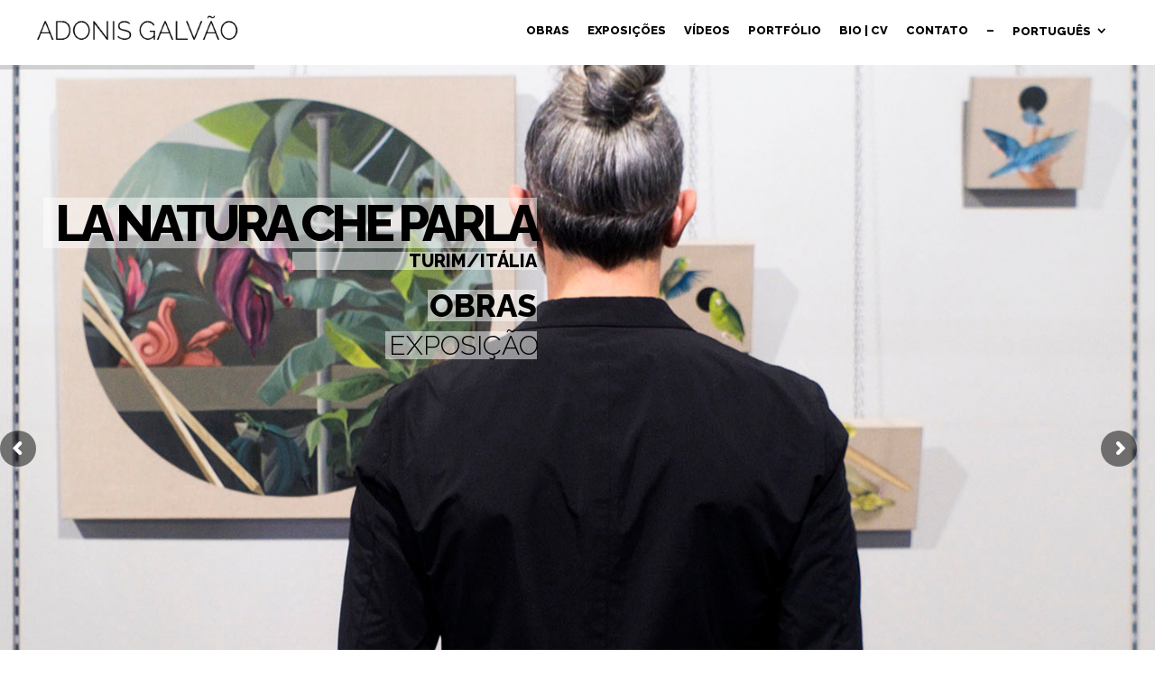

--- FILE ---
content_type: text/html; charset=UTF-8
request_url: https://adonisgalvao.com/pt/home/
body_size: 72184
content:
<!DOCTYPE html>
<html lang="pt-BR">
<head>
	<meta charset="UTF-8">
	<meta name="viewport" content="width=device-width, initial-scale=1">
	<link rel="profile" href="http://gmpg.org/xfn/11">
	<link rel="pingback" href="https://adonisgalvao.com/xmlrpc.php">
	<title>HOME | ADONIS GALVÃO</title>
<meta name='robots' content='max-image-preview:large' />
<link rel="alternate" href="https://adonisgalvao.com/pt/home/" hreflang="pt" />
<link rel="alternate" href="https://adonisgalvao.com/en/home-2/" hreflang="en" />
<link rel='dns-prefetch' href='//fonts.googleapis.com' />
<link rel="alternate" type="application/rss+xml" title="Feed para ADONIS GALVÃO &raquo;" href="https://adonisgalvao.com/pt/feed/" />
<link rel="alternate" type="application/rss+xml" title="Feed de comentários para ADONIS GALVÃO &raquo;" href="https://adonisgalvao.com/pt/comments/feed/" />
<link rel="alternate" title="oEmbed (JSON)" type="application/json+oembed" href="https://adonisgalvao.com/wp-json/oembed/1.0/embed?url=https%3A%2F%2Fadonisgalvao.com%2Fpt%2Fhome%2F&#038;lang=pt" />
<link rel="alternate" title="oEmbed (XML)" type="text/xml+oembed" href="https://adonisgalvao.com/wp-json/oembed/1.0/embed?url=https%3A%2F%2Fadonisgalvao.com%2Fpt%2Fhome%2F&#038;format=xml&#038;lang=pt" />
<style id='wp-img-auto-sizes-contain-inline-css' type='text/css'>
img:is([sizes=auto i],[sizes^="auto," i]){contain-intrinsic-size:3000px 1500px}
/*# sourceURL=wp-img-auto-sizes-contain-inline-css */
</style>
<link rel='stylesheet' id='embedpress-css-css' href='https://adonisgalvao.com/wp-content/plugins/embedpress/assets/css/embedpress.css?ver=1766863860' type='text/css' media='all' />
<link rel='stylesheet' id='embedpress-lazy-load-css-css' href='https://adonisgalvao.com/wp-content/plugins/embedpress/assets/css/lazy-load.css?ver=1766863860' type='text/css' media='all' />
<link rel='stylesheet' id='embedpress-blocks-style-css' href='https://adonisgalvao.com/wp-content/plugins/embedpress/assets/css/blocks.build.css?ver=1766863860' type='text/css' media='all' />
<style id='wp-emoji-styles-inline-css' type='text/css'>

	img.wp-smiley, img.emoji {
		display: inline !important;
		border: none !important;
		box-shadow: none !important;
		height: 1em !important;
		width: 1em !important;
		margin: 0 0.07em !important;
		vertical-align: -0.1em !important;
		background: none !important;
		padding: 0 !important;
	}
/*# sourceURL=wp-emoji-styles-inline-css */
</style>
<style id='wp-block-library-inline-css' type='text/css'>
:root{--wp-block-synced-color:#7a00df;--wp-block-synced-color--rgb:122,0,223;--wp-bound-block-color:var(--wp-block-synced-color);--wp-editor-canvas-background:#ddd;--wp-admin-theme-color:#007cba;--wp-admin-theme-color--rgb:0,124,186;--wp-admin-theme-color-darker-10:#006ba1;--wp-admin-theme-color-darker-10--rgb:0,107,160.5;--wp-admin-theme-color-darker-20:#005a87;--wp-admin-theme-color-darker-20--rgb:0,90,135;--wp-admin-border-width-focus:2px}@media (min-resolution:192dpi){:root{--wp-admin-border-width-focus:1.5px}}.wp-element-button{cursor:pointer}:root .has-very-light-gray-background-color{background-color:#eee}:root .has-very-dark-gray-background-color{background-color:#313131}:root .has-very-light-gray-color{color:#eee}:root .has-very-dark-gray-color{color:#313131}:root .has-vivid-green-cyan-to-vivid-cyan-blue-gradient-background{background:linear-gradient(135deg,#00d084,#0693e3)}:root .has-purple-crush-gradient-background{background:linear-gradient(135deg,#34e2e4,#4721fb 50%,#ab1dfe)}:root .has-hazy-dawn-gradient-background{background:linear-gradient(135deg,#faaca8,#dad0ec)}:root .has-subdued-olive-gradient-background{background:linear-gradient(135deg,#fafae1,#67a671)}:root .has-atomic-cream-gradient-background{background:linear-gradient(135deg,#fdd79a,#004a59)}:root .has-nightshade-gradient-background{background:linear-gradient(135deg,#330968,#31cdcf)}:root .has-midnight-gradient-background{background:linear-gradient(135deg,#020381,#2874fc)}:root{--wp--preset--font-size--normal:16px;--wp--preset--font-size--huge:42px}.has-regular-font-size{font-size:1em}.has-larger-font-size{font-size:2.625em}.has-normal-font-size{font-size:var(--wp--preset--font-size--normal)}.has-huge-font-size{font-size:var(--wp--preset--font-size--huge)}.has-text-align-center{text-align:center}.has-text-align-left{text-align:left}.has-text-align-right{text-align:right}.has-fit-text{white-space:nowrap!important}#end-resizable-editor-section{display:none}.aligncenter{clear:both}.items-justified-left{justify-content:flex-start}.items-justified-center{justify-content:center}.items-justified-right{justify-content:flex-end}.items-justified-space-between{justify-content:space-between}.screen-reader-text{border:0;clip-path:inset(50%);height:1px;margin:-1px;overflow:hidden;padding:0;position:absolute;width:1px;word-wrap:normal!important}.screen-reader-text:focus{background-color:#ddd;clip-path:none;color:#444;display:block;font-size:1em;height:auto;left:5px;line-height:normal;padding:15px 23px 14px;text-decoration:none;top:5px;width:auto;z-index:100000}html :where(.has-border-color){border-style:solid}html :where([style*=border-top-color]){border-top-style:solid}html :where([style*=border-right-color]){border-right-style:solid}html :where([style*=border-bottom-color]){border-bottom-style:solid}html :where([style*=border-left-color]){border-left-style:solid}html :where([style*=border-width]){border-style:solid}html :where([style*=border-top-width]){border-top-style:solid}html :where([style*=border-right-width]){border-right-style:solid}html :where([style*=border-bottom-width]){border-bottom-style:solid}html :where([style*=border-left-width]){border-left-style:solid}html :where(img[class*=wp-image-]){height:auto;max-width:100%}:where(figure){margin:0 0 1em}html :where(.is-position-sticky){--wp-admin--admin-bar--position-offset:var(--wp-admin--admin-bar--height,0px)}@media screen and (max-width:600px){html :where(.is-position-sticky){--wp-admin--admin-bar--position-offset:0px}}

/*# sourceURL=wp-block-library-inline-css */
</style><style id='global-styles-inline-css' type='text/css'>
:root{--wp--preset--aspect-ratio--square: 1;--wp--preset--aspect-ratio--4-3: 4/3;--wp--preset--aspect-ratio--3-4: 3/4;--wp--preset--aspect-ratio--3-2: 3/2;--wp--preset--aspect-ratio--2-3: 2/3;--wp--preset--aspect-ratio--16-9: 16/9;--wp--preset--aspect-ratio--9-16: 9/16;--wp--preset--color--black: #000000;--wp--preset--color--cyan-bluish-gray: #abb8c3;--wp--preset--color--white: #ffffff;--wp--preset--color--pale-pink: #f78da7;--wp--preset--color--vivid-red: #cf2e2e;--wp--preset--color--luminous-vivid-orange: #ff6900;--wp--preset--color--luminous-vivid-amber: #fcb900;--wp--preset--color--light-green-cyan: #7bdcb5;--wp--preset--color--vivid-green-cyan: #00d084;--wp--preset--color--pale-cyan-blue: #8ed1fc;--wp--preset--color--vivid-cyan-blue: #0693e3;--wp--preset--color--vivid-purple: #9b51e0;--wp--preset--gradient--vivid-cyan-blue-to-vivid-purple: linear-gradient(135deg,rgb(6,147,227) 0%,rgb(155,81,224) 100%);--wp--preset--gradient--light-green-cyan-to-vivid-green-cyan: linear-gradient(135deg,rgb(122,220,180) 0%,rgb(0,208,130) 100%);--wp--preset--gradient--luminous-vivid-amber-to-luminous-vivid-orange: linear-gradient(135deg,rgb(252,185,0) 0%,rgb(255,105,0) 100%);--wp--preset--gradient--luminous-vivid-orange-to-vivid-red: linear-gradient(135deg,rgb(255,105,0) 0%,rgb(207,46,46) 100%);--wp--preset--gradient--very-light-gray-to-cyan-bluish-gray: linear-gradient(135deg,rgb(238,238,238) 0%,rgb(169,184,195) 100%);--wp--preset--gradient--cool-to-warm-spectrum: linear-gradient(135deg,rgb(74,234,220) 0%,rgb(151,120,209) 20%,rgb(207,42,186) 40%,rgb(238,44,130) 60%,rgb(251,105,98) 80%,rgb(254,248,76) 100%);--wp--preset--gradient--blush-light-purple: linear-gradient(135deg,rgb(255,206,236) 0%,rgb(152,150,240) 100%);--wp--preset--gradient--blush-bordeaux: linear-gradient(135deg,rgb(254,205,165) 0%,rgb(254,45,45) 50%,rgb(107,0,62) 100%);--wp--preset--gradient--luminous-dusk: linear-gradient(135deg,rgb(255,203,112) 0%,rgb(199,81,192) 50%,rgb(65,88,208) 100%);--wp--preset--gradient--pale-ocean: linear-gradient(135deg,rgb(255,245,203) 0%,rgb(182,227,212) 50%,rgb(51,167,181) 100%);--wp--preset--gradient--electric-grass: linear-gradient(135deg,rgb(202,248,128) 0%,rgb(113,206,126) 100%);--wp--preset--gradient--midnight: linear-gradient(135deg,rgb(2,3,129) 0%,rgb(40,116,252) 100%);--wp--preset--font-size--small: 13px;--wp--preset--font-size--medium: 20px;--wp--preset--font-size--large: 36px;--wp--preset--font-size--x-large: 42px;--wp--preset--spacing--20: 0.44rem;--wp--preset--spacing--30: 0.67rem;--wp--preset--spacing--40: 1rem;--wp--preset--spacing--50: 1.5rem;--wp--preset--spacing--60: 2.25rem;--wp--preset--spacing--70: 3.38rem;--wp--preset--spacing--80: 5.06rem;--wp--preset--shadow--natural: 6px 6px 9px rgba(0, 0, 0, 0.2);--wp--preset--shadow--deep: 12px 12px 50px rgba(0, 0, 0, 0.4);--wp--preset--shadow--sharp: 6px 6px 0px rgba(0, 0, 0, 0.2);--wp--preset--shadow--outlined: 6px 6px 0px -3px rgb(255, 255, 255), 6px 6px rgb(0, 0, 0);--wp--preset--shadow--crisp: 6px 6px 0px rgb(0, 0, 0);}:where(.is-layout-flex){gap: 0.5em;}:where(.is-layout-grid){gap: 0.5em;}body .is-layout-flex{display: flex;}.is-layout-flex{flex-wrap: wrap;align-items: center;}.is-layout-flex > :is(*, div){margin: 0;}body .is-layout-grid{display: grid;}.is-layout-grid > :is(*, div){margin: 0;}:where(.wp-block-columns.is-layout-flex){gap: 2em;}:where(.wp-block-columns.is-layout-grid){gap: 2em;}:where(.wp-block-post-template.is-layout-flex){gap: 1.25em;}:where(.wp-block-post-template.is-layout-grid){gap: 1.25em;}.has-black-color{color: var(--wp--preset--color--black) !important;}.has-cyan-bluish-gray-color{color: var(--wp--preset--color--cyan-bluish-gray) !important;}.has-white-color{color: var(--wp--preset--color--white) !important;}.has-pale-pink-color{color: var(--wp--preset--color--pale-pink) !important;}.has-vivid-red-color{color: var(--wp--preset--color--vivid-red) !important;}.has-luminous-vivid-orange-color{color: var(--wp--preset--color--luminous-vivid-orange) !important;}.has-luminous-vivid-amber-color{color: var(--wp--preset--color--luminous-vivid-amber) !important;}.has-light-green-cyan-color{color: var(--wp--preset--color--light-green-cyan) !important;}.has-vivid-green-cyan-color{color: var(--wp--preset--color--vivid-green-cyan) !important;}.has-pale-cyan-blue-color{color: var(--wp--preset--color--pale-cyan-blue) !important;}.has-vivid-cyan-blue-color{color: var(--wp--preset--color--vivid-cyan-blue) !important;}.has-vivid-purple-color{color: var(--wp--preset--color--vivid-purple) !important;}.has-black-background-color{background-color: var(--wp--preset--color--black) !important;}.has-cyan-bluish-gray-background-color{background-color: var(--wp--preset--color--cyan-bluish-gray) !important;}.has-white-background-color{background-color: var(--wp--preset--color--white) !important;}.has-pale-pink-background-color{background-color: var(--wp--preset--color--pale-pink) !important;}.has-vivid-red-background-color{background-color: var(--wp--preset--color--vivid-red) !important;}.has-luminous-vivid-orange-background-color{background-color: var(--wp--preset--color--luminous-vivid-orange) !important;}.has-luminous-vivid-amber-background-color{background-color: var(--wp--preset--color--luminous-vivid-amber) !important;}.has-light-green-cyan-background-color{background-color: var(--wp--preset--color--light-green-cyan) !important;}.has-vivid-green-cyan-background-color{background-color: var(--wp--preset--color--vivid-green-cyan) !important;}.has-pale-cyan-blue-background-color{background-color: var(--wp--preset--color--pale-cyan-blue) !important;}.has-vivid-cyan-blue-background-color{background-color: var(--wp--preset--color--vivid-cyan-blue) !important;}.has-vivid-purple-background-color{background-color: var(--wp--preset--color--vivid-purple) !important;}.has-black-border-color{border-color: var(--wp--preset--color--black) !important;}.has-cyan-bluish-gray-border-color{border-color: var(--wp--preset--color--cyan-bluish-gray) !important;}.has-white-border-color{border-color: var(--wp--preset--color--white) !important;}.has-pale-pink-border-color{border-color: var(--wp--preset--color--pale-pink) !important;}.has-vivid-red-border-color{border-color: var(--wp--preset--color--vivid-red) !important;}.has-luminous-vivid-orange-border-color{border-color: var(--wp--preset--color--luminous-vivid-orange) !important;}.has-luminous-vivid-amber-border-color{border-color: var(--wp--preset--color--luminous-vivid-amber) !important;}.has-light-green-cyan-border-color{border-color: var(--wp--preset--color--light-green-cyan) !important;}.has-vivid-green-cyan-border-color{border-color: var(--wp--preset--color--vivid-green-cyan) !important;}.has-pale-cyan-blue-border-color{border-color: var(--wp--preset--color--pale-cyan-blue) !important;}.has-vivid-cyan-blue-border-color{border-color: var(--wp--preset--color--vivid-cyan-blue) !important;}.has-vivid-purple-border-color{border-color: var(--wp--preset--color--vivid-purple) !important;}.has-vivid-cyan-blue-to-vivid-purple-gradient-background{background: var(--wp--preset--gradient--vivid-cyan-blue-to-vivid-purple) !important;}.has-light-green-cyan-to-vivid-green-cyan-gradient-background{background: var(--wp--preset--gradient--light-green-cyan-to-vivid-green-cyan) !important;}.has-luminous-vivid-amber-to-luminous-vivid-orange-gradient-background{background: var(--wp--preset--gradient--luminous-vivid-amber-to-luminous-vivid-orange) !important;}.has-luminous-vivid-orange-to-vivid-red-gradient-background{background: var(--wp--preset--gradient--luminous-vivid-orange-to-vivid-red) !important;}.has-very-light-gray-to-cyan-bluish-gray-gradient-background{background: var(--wp--preset--gradient--very-light-gray-to-cyan-bluish-gray) !important;}.has-cool-to-warm-spectrum-gradient-background{background: var(--wp--preset--gradient--cool-to-warm-spectrum) !important;}.has-blush-light-purple-gradient-background{background: var(--wp--preset--gradient--blush-light-purple) !important;}.has-blush-bordeaux-gradient-background{background: var(--wp--preset--gradient--blush-bordeaux) !important;}.has-luminous-dusk-gradient-background{background: var(--wp--preset--gradient--luminous-dusk) !important;}.has-pale-ocean-gradient-background{background: var(--wp--preset--gradient--pale-ocean) !important;}.has-electric-grass-gradient-background{background: var(--wp--preset--gradient--electric-grass) !important;}.has-midnight-gradient-background{background: var(--wp--preset--gradient--midnight) !important;}.has-small-font-size{font-size: var(--wp--preset--font-size--small) !important;}.has-medium-font-size{font-size: var(--wp--preset--font-size--medium) !important;}.has-large-font-size{font-size: var(--wp--preset--font-size--large) !important;}.has-x-large-font-size{font-size: var(--wp--preset--font-size--x-large) !important;}
/*# sourceURL=global-styles-inline-css */
</style>

<style id='classic-theme-styles-inline-css' type='text/css'>
/*! This file is auto-generated */
.wp-block-button__link{color:#fff;background-color:#32373c;border-radius:9999px;box-shadow:none;text-decoration:none;padding:calc(.667em + 2px) calc(1.333em + 2px);font-size:1.125em}.wp-block-file__button{background:#32373c;color:#fff;text-decoration:none}
/*# sourceURL=/wp-includes/css/classic-themes.min.css */
</style>
<link rel='stylesheet' id='rs-plugin-settings-css' href='https://adonisgalvao.com/wp-content/plugins/revslider/public/assets/css/rs6.css?ver=6.2.21' type='text/css' media='all' />
<style id='rs-plugin-settings-inline-css' type='text/css'>
#rs-demo-id {}
/*# sourceURL=rs-plugin-settings-inline-css */
</style>
<link rel='stylesheet' id='siteorigin-panels-front-css' href='https://adonisgalvao.com/wp-content/plugins/siteorigin-panels/css/front-flex.min.css?ver=2.33.4' type='text/css' media='all' />
<link rel='stylesheet' id='create-fonts-css' href='//fonts.googleapis.com/css?family=Montserrat%3A400%2C700%7COpen+Sans%3A300%2C400%2C700%2C300italic%2C400italic%2C700italic&#038;subset=latin%2Clatin-ext' type='text/css' media='all' />
<link rel='stylesheet' id='spba-animate-css' href='https://adonisgalvao.com/wp-content/themes/themetrust-create/css/animate.min.css?ver=1.0' type='text/css' media='all' />
<link rel='stylesheet' id='jquery-background-video-css' href='https://adonisgalvao.com/wp-content/themes/themetrust-create/css/jquery.background-video.css?ver=6.9' type='text/css' media='all' />
<link rel='stylesheet' id='so_video_background-css' href='https://adonisgalvao.com/wp-content/themes/themetrust-create/css/so_video_background.css?ver=6.9' type='text/css' media='all' />
<link rel='stylesheet' id='create-style-css' href='https://adonisgalvao.com/wp-content/themes/themetrust-create/style.css?ver=5' type='text/css' media='all' />
<link rel='stylesheet' id='create-owl-carousel-css' href='https://adonisgalvao.com/wp-content/themes/themetrust-create/css/owl.carousel.css?ver=1.3.3' type='text/css' media='all' />
<link rel='stylesheet' id='create-owl-theme-css' href='https://adonisgalvao.com/wp-content/themes/themetrust-create/css/owl.theme.css?ver=1.3.3' type='text/css' media='all' />
<link rel='stylesheet' id='create-prettyphoto-css' href='https://adonisgalvao.com/wp-content/themes/themetrust-create/css/prettyPhoto.css?ver=3.1.6' type='text/css' media='all' />
<link rel='stylesheet' id='superfish-css' href='https://adonisgalvao.com/wp-content/themes/themetrust-create/css/superfish.css?ver=1.7.5' type='text/css' media='all' />
<link rel='stylesheet' id='create-woocommerce-css' href='https://adonisgalvao.com/wp-content/themes/themetrust-create/css/woocommerce.css?ver=1.0' type='text/css' media='all' />
<link rel='stylesheet' id='create-loader-main-css' href='https://adonisgalvao.com/wp-content/themes/themetrust-create/css/loaders/spinkit.css?ver=1.0' type='text/css' media='all' />
<link rel='stylesheet' id='create-loader-animation-css' href='https://adonisgalvao.com/wp-content/themes/themetrust-create/css/loaders/rotating-plane.css?ver=1.0' type='text/css' media='all' />
<link rel='stylesheet' id='create-font-awesome-css' href='https://adonisgalvao.com/wp-content/themes/themetrust-create/css/font-awesome.min.css?ver=4.0.3' type='text/css' media='all' />
<script type="text/javascript" src="https://adonisgalvao.com/wp-includes/js/jquery/jquery.min.js?ver=3.7.1" id="jquery-core-js"></script>
<script type="text/javascript" src="https://adonisgalvao.com/wp-includes/js/jquery/jquery-migrate.min.js?ver=3.4.1" id="jquery-migrate-js"></script>
<script type="text/javascript" src="https://adonisgalvao.com/wp-content/plugins/revslider/public/assets/js/rbtools.min.js?ver=6.2.21" id="tp-tools-js"></script>
<script type="text/javascript" src="https://adonisgalvao.com/wp-content/plugins/revslider/public/assets/js/rs6.min.js?ver=6.2.21" id="revmin-js"></script>
<script type="text/javascript" src="https://adonisgalvao.com/wp-content/themes/themetrust-create/js/imagesloaded.js?ver=3.1.6" id="create-imagesloaded-js"></script>
<link rel="https://api.w.org/" href="https://adonisgalvao.com/wp-json/" /><link rel="alternate" title="JSON" type="application/json" href="https://adonisgalvao.com/wp-json/wp/v2/pages/7" /><link rel="EditURI" type="application/rsd+xml" title="RSD" href="https://adonisgalvao.com/xmlrpc.php?rsd" />
<meta name="generator" content="WordPress 6.9" />
<link rel="canonical" href="https://adonisgalvao.com/pt/home/" />
<link rel='shortlink' href='https://adonisgalvao.com/?p=7' />
<!-- Global site tag (gtag.js) - Google Analytics -->
<script async src="https://www.googletagmanager.com/gtag/js?id=UA-81728962-1"></script>
<script>
  window.dataLayer = window.dataLayer || [];
  function gtag(){dataLayer.push(arguments);}
  gtag('js', new Date());

  gtag('config', 'UA-81728962-1');
</script>					<link rel="shortcut icon" href="https://adonisgalvao.com/wp-content/uploads/2022/05/logoadonisgalvao2022icon-01.jpg" />
				<meta name="generator" content="create  2.0" />

		<!--[if IE 8]>
		<link rel="stylesheet" href="https://adonisgalvao.com/wp-content/themes/themetrust-create/css/ie8.css" type="text/css" media="screen" />
		<![endif]-->
		<!--[if IE]><script src="http://html5shiv.googlecode.com/svn/trunk/html5.js"></script><![endif]-->

		
		<style>

			
			
							#primary header.main { background-color: #ffffff; }
			
			
						.entry-content a, .entry-content a:visited { color: #000000; }
			
						.entry-content a:hover { color: #000000; }
			
			
			
						#site-header { background-color: #ffffff; }
			
						#site-header.sticky, #site-header.sticky .header-search { background-color: #ffffff; }
			
			
							.main-nav ul li,
				.secondary-nav span,
				.secondary-nav a { color: #000000 !important; }
			
							.main-nav ul li,
				.secondary-nav span,
				.secondary-nav a,
				body #site-header.transparent.light .main-nav ul li,
				body #site-header.transparent.light .menu-toggle.open,
				body #site-header.transparent.light .secondary-nav span,
				body #site-header.transparent.light .secondary-nav a { color: #000000 !important; }
			
							.menu-toggle.open:hover,
				.main-nav ul li:hover,
				.main-nav ul li.active,
				.secondary-nav a:hover,
				.secondary-nav span:hover,
				.main-nav ul li.current,
				.main-nav ul li.current-cat,
				.main-nav ul li.current_page_item,
				.main-nav ul li.current-menu-item,
				.main-nav ul li.current-post-ancestor,
				.single-post .main-nav ul li.current_page_parent,
				.main-nav ul li.current-category-parent,
				.main-nav ul li.current-category-ancestor,
				.main-nav ul li.current-portfolio-ancestor,
				.main-nav ul li.current-projects-ancestor { color: #474747 !important;}

			
			
			
			
			
			
			
			
							.main-nav ul.sf-menu li ul { background-color: #ffffff; }
			
							.main-nav ul ul li, .sticky .main-nav ul ul li { color: #000000 !important; }
			
							.main-nav ul ul li:hover,
				.sticky .main-nav ul ul li:hover { color: #b7b7b7 !important; }
			
			
							#slide-panel { background-color: #ffffff; }
			
							#slide-panel * { color: #000000; }
			
							#slide-panel a { color: #000000; }
				#slide-panel nav li { color: #000000; }
				#slide-panel .menu-toggle.close { color: #000000; }
			
							#slide-panel a:hover { color: #474747; }
				#slide-panel .menu-toggle.close:hover { color: #474747; }
			
							#slide-panel nav li { border-bottom: 1px solid #ffffff; }
				#slide-panel nav ul li:last-child { border: none; }
			
			
			
							#footer { background-color: #ffffff; }
			
							#footer * { color: #000000 !important; }
			
			
			
			
			
			

		
							#logo .site-title img { max-width: 225px; }
			
							#site-header.main.light #logo .site-title img { max-width: 225px; }
			
			
			
							@media only screen and (max-width: 780px){
					#site-header.main #logo .site-title img { max-width: 200px !important; }
				}
			
		
			
							header.entry-header.main * { color: #191919 !important; }
			
			
		
							.inline-header #site-header.main .nav-holder { height: 70px; }
				.inline-header #site-header.main #logo { height: 70px; }
				.inline-header #site-header.main .nav-holder,
				.inline-header #site-header.main .main-nav ul > li,
				.inline-header #site-header.main .main-nav ul > li > a,
				#site-header.main .main-nav #menu-main-menu > li > span,
				#site-header.main .secondary-nav a,
				#site-header.main .secondary-nav span  { line-height: 70px; height: 70px;}
			
							#site-header.sticky .inside .nav-holder { height: 70px !important; }
				#site-header.sticky #logo { height: 70px !important; }
				#site-header.sticky .nav-holder,
				#site-header.sticky .main-nav ul > li,
				#site-header.sticky .main-nav ul > li > a,
				#site-header.sticky .main-nav ul > li > span,
				#site-header.sticky .secondary-nav a,
				#site-header.sticky .secondary-nav span  { line-height: 70px; height: 70px;}
			
							@media only screen and (max-width: 640px){
					.main-nav {	display: none !important; }
					#site-header .secondary-nav span.search-toggle.open { display: none; }
					#site-header .secondary-nav .menu-toggle.open { display: inline-block; }
					#slide-menu .widget-area.mobile { display: block; }
					#slide-panel .has-mobile-menu #slide-mobile-menu { display: block; }
					#slide-panel .has-mobile-menu #slide-main-menu { display: none;	}
					#slide-panel .widget-area.desktop { display: none; }
				}
			
		
		body #site-header.transparent {
    background: rgba(255,255,255,0.0)!important
}
body .project.small.effect-3 .overlay {
    opacity: 0.1;
}
.project.small.effect-3 .details .text {
    transform: translateY(0px);
}

@media only screen and (max-width: 768px) {
#slide-panel .widget-area.desktop {
    display: block !important;
}
}


#slide-panel * {
    font-size: 20px;
    font-weight: 700;
}
		</style>

					<!-- ThemeTrust Google Font Picker -->
					<link href='//fonts.googleapis.com/css?family=Raleway' rel='stylesheet' type='text/css'>										
					<style type="text/css">body { 
												font-family: 'Raleway'; 
						 font-weight: 300;					}</style>

									<!-- ThemeTrust Google Font Picker -->
															
					<style type="text/css">p { 
												font-family: 'Raleway'; 
						 font-size: 12px;					}</style>

									<!-- ThemeTrust Google Font Picker -->
															
					<style type="text/css">.site-main h1 { 
												font-family: 'Raleway'; 
						 font-weight: 200; font-size: 21px;					}</style>

									<!-- ThemeTrust Google Font Picker -->
															
					<style type="text/css">.site-main h2 { 
												font-family: 'Raleway'; 
						 font-weight: 200;					}</style>

									<!-- ThemeTrust Google Font Picker -->
															
					<style type="text/css">.site-main h3 { 
												font-family: 'Raleway'; 
						 font-weight: 200;					}</style>

									<!-- ThemeTrust Google Font Picker -->
															
					<style type="text/css">.site-main h4 { 
												font-family: 'Raleway'; 
						 font-weight: 300;					}</style>

									<!-- ThemeTrust Google Font Picker -->
															
					<style type="text/css">.site-main h5 { 
												font-family: 'Raleway'; 
						 font-weight: 300;					}</style>

									<!-- ThemeTrust Google Font Picker -->
															
					<style type="text/css">.site-main h6 { 
												font-family: 'Raleway'; 
						 font-weight: 300;					}</style>

									<!-- ThemeTrust Google Font Picker -->
															
					<style type="text/css">.body-wrap a { 
												font-family: 'Raleway'; 
											}</style>

									<!-- ThemeTrust Google Font Picker -->
															
					<style type="text/css">blockquote { 
												font-family: 'Raleway'; 
											}</style>

									<!-- ThemeTrust Google Font Picker -->
															
					<style type="text/css">li { 
												font-family: 'Raleway'; 
											}</style>

									<!-- ThemeTrust Google Font Picker -->
															
					<style type="text/css">#primary header.main h1.entry-title { 
												font-family: 'Raleway'; 
						 font-weight: 100; font-size: 21px;					}</style>

									<!-- ThemeTrust Google Font Picker -->
															
					<style type="text/css">#primary header.main p.subtitle { 
												font-family: 'Raleway'; 
						 font-weight: 100;					}</style>

									<!-- ThemeTrust Google Font Picker -->
															
					<style type="text/css">.main-nav ul li a, .main-nav ul li span { 
												font-family: 'Raleway'; 
						 font-weight: 800; font-size: 13px;					}</style>

				<meta name="generator" content="Powered by Slider Revolution 6.2.21 - responsive, Mobile-Friendly Slider Plugin for WordPress with comfortable drag and drop interface." />
<style media="all" id="siteorigin-panels-layouts-head">/* Layout 7 */ #pgc-7-0-0 { width:100% } #pg-7-0 , #pl-7 .so-panel:last-of-type { margin-bottom:0px } #pgc-7-1-0 { width:100%;width:calc(100% - ( 0 * 30px ) ) } #pl-7 .so-panel { margin-bottom:30px } #pg-7-0> .panel-row-style { background-color:#ffffff;padding:0px 0px 0px 0px } #pg-7-0.panel-has-style > .panel-row-style, #pg-7-0.panel-no-style { -webkit-align-items:flex-start;align-items:flex-start } @media (max-width:780px){ #pg-7-0.panel-no-style, #pg-7-0.panel-has-style > .panel-row-style, #pg-7-0 , #pg-7-1.panel-no-style, #pg-7-1.panel-has-style > .panel-row-style, #pg-7-1 { -webkit-flex-direction:column;-ms-flex-direction:column;flex-direction:column } #pg-7-0 > .panel-grid-cell , #pg-7-0 > .panel-row-style > .panel-grid-cell , #pg-7-1 > .panel-grid-cell , #pg-7-1 > .panel-row-style > .panel-grid-cell { width:100%;margin-right:0 } #pl-7 .panel-grid-cell { padding:0 } #pl-7 .panel-grid .panel-grid-cell-empty { display:none } #pl-7 .panel-grid .panel-grid-cell-mobile-last { margin-bottom:0px } #pg-7-0> .panel-row-style { padding:50px 0px 50px 0px }  } </style><link rel="icon" href="https://adonisgalvao.com/wp-content/uploads/2022/05/cropped-logoadonisgalvao2022icon-01-32x32.jpg" sizes="32x32" />
<link rel="icon" href="https://adonisgalvao.com/wp-content/uploads/2022/05/cropped-logoadonisgalvao2022icon-01-192x192.jpg" sizes="192x192" />
<link rel="apple-touch-icon" href="https://adonisgalvao.com/wp-content/uploads/2022/05/cropped-logoadonisgalvao2022icon-01-180x180.jpg" />
<meta name="msapplication-TileImage" content="https://adonisgalvao.com/wp-content/uploads/2022/05/cropped-logoadonisgalvao2022icon-01-270x270.jpg" />
<script type="text/javascript">function setREVStartSize(e){
			//window.requestAnimationFrame(function() {				 
				window.RSIW = window.RSIW===undefined ? window.innerWidth : window.RSIW;	
				window.RSIH = window.RSIH===undefined ? window.innerHeight : window.RSIH;	
				try {								
					var pw = document.getElementById(e.c).parentNode.offsetWidth,
						newh;
					pw = pw===0 || isNaN(pw) ? window.RSIW : pw;
					e.tabw = e.tabw===undefined ? 0 : parseInt(e.tabw);
					e.thumbw = e.thumbw===undefined ? 0 : parseInt(e.thumbw);
					e.tabh = e.tabh===undefined ? 0 : parseInt(e.tabh);
					e.thumbh = e.thumbh===undefined ? 0 : parseInt(e.thumbh);
					e.tabhide = e.tabhide===undefined ? 0 : parseInt(e.tabhide);
					e.thumbhide = e.thumbhide===undefined ? 0 : parseInt(e.thumbhide);
					e.mh = e.mh===undefined || e.mh=="" || e.mh==="auto" ? 0 : parseInt(e.mh,0);		
					if(e.layout==="fullscreen" || e.l==="fullscreen") 						
						newh = Math.max(e.mh,window.RSIH);					
					else{					
						e.gw = Array.isArray(e.gw) ? e.gw : [e.gw];
						for (var i in e.rl) if (e.gw[i]===undefined || e.gw[i]===0) e.gw[i] = e.gw[i-1];					
						e.gh = e.el===undefined || e.el==="" || (Array.isArray(e.el) && e.el.length==0)? e.gh : e.el;
						e.gh = Array.isArray(e.gh) ? e.gh : [e.gh];
						for (var i in e.rl) if (e.gh[i]===undefined || e.gh[i]===0) e.gh[i] = e.gh[i-1];
											
						var nl = new Array(e.rl.length),
							ix = 0,						
							sl;					
						e.tabw = e.tabhide>=pw ? 0 : e.tabw;
						e.thumbw = e.thumbhide>=pw ? 0 : e.thumbw;
						e.tabh = e.tabhide>=pw ? 0 : e.tabh;
						e.thumbh = e.thumbhide>=pw ? 0 : e.thumbh;					
						for (var i in e.rl) nl[i] = e.rl[i]<window.RSIW ? 0 : e.rl[i];
						sl = nl[0];									
						for (var i in nl) if (sl>nl[i] && nl[i]>0) { sl = nl[i]; ix=i;}															
						var m = pw>(e.gw[ix]+e.tabw+e.thumbw) ? 1 : (pw-(e.tabw+e.thumbw)) / (e.gw[ix]);					
						newh =  (e.gh[ix] * m) + (e.tabh + e.thumbh);
					}				
					if(window.rs_init_css===undefined) window.rs_init_css = document.head.appendChild(document.createElement("style"));					
					document.getElementById(e.c).height = newh+"px";
					window.rs_init_css.innerHTML += "#"+e.c+"_wrapper { height: "+newh+"px }";				
				} catch(e){
					console.log("Failure at Presize of Slider:" + e)
				}					   
			//});
		  };</script>
		<style type="text/css" id="wp-custom-css">
			.sf-menu li {
    text-transform: uppercase !important;
}

#slide-panel nav li{
    text-transform: uppercase !important;
}

.post.small .meta {
    display: none !important;
}		</style>
		<link rel='stylesheet' id='sow-social-media-buttons-wire-c22b90e5c7f0-7-css' href='https://adonisgalvao.com/wp-content/uploads/siteorigin-widgets/sow-social-media-buttons-wire-c22b90e5c7f0-7.css?ver=6.9' type='text/css' media='all' />
<link rel='stylesheet' id='siteorigin-widget-icon-font-fontawesome-css' href='https://adonisgalvao.com/wp-content/plugins/so-widgets-bundle/icons/fontawesome/style.css?ver=6.9' type='text/css' media='all' />
</head>

<body class="wp-singular page-template page-template-page page-template-page-php page page-id-7 wp-theme-themetrust-create solid  siteorigin-panels siteorigin-panels-before-js chrome osx full-width top-header inline-header">

		<div id="scroll-to-top"><span></span></div>
		<!-- Slide Panel -->
	<div id="slide-panel">
		<div class="hidden-scroll">
			<div class="inner has-mobile-menu">
				<nav id="slide-main-menu" class="menu-menu-1-container"><ul id="menu-menu-1" class="collapse sidebar"><li id="menu-item-1343" class="menu-item menu-item-type-post_type menu-item-object-page menu-item-1343"><a href="https://adonisgalvao.com/pt/obras/">OBRAS</a></li>
<li id="menu-item-2976" class="menu-item menu-item-type-post_type menu-item-object-page menu-item-2976"><a href="https://adonisgalvao.com/pt/exposicoes/">EXPOSIÇÕES</a></li>
<li id="menu-item-2989" class="menu-item menu-item-type-post_type menu-item-object-page menu-item-2989"><a href="https://adonisgalvao.com/pt/videos/">VÍDEOS</a></li>
<li id="menu-item-3098" class="menu-item menu-item-type-post_type menu-item-object-page menu-item-3098"><a href="https://adonisgalvao.com/pt/portfolio/">PORTFÓLIO</a></li>
<li id="menu-item-23" class="menu-item menu-item-type-post_type menu-item-object-page menu-item-23"><a href="https://adonisgalvao.com/pt/bio-cv/">BIO | CV</a></li>
<li id="menu-item-2749" class="menu-item menu-item-type-post_type menu-item-object-page menu-item-2749"><a href="https://adonisgalvao.com/pt/contato/">CONTATO</a></li>
<li id="menu-item-2254" class="menu-item menu-item-type-custom menu-item-object-custom menu-item-2254"><a href="#">&#8211;</a></li>
<li id="menu-item-2076" class="pll-parent-menu-item menu-item menu-item-type-custom menu-item-object-custom menu-item-has-children menu-item-2076"><a href="#pll_switcher">PORTUGUÊS</a>
<ul class="sub-menu">
	<li id="menu-item-2076-en" class="lang-item lang-item-6 lang-item-en lang-item-first menu-item menu-item-type-custom menu-item-object-custom menu-item-2076-en"><a href="https://adonisgalvao.com/en/home-2/" hreflang="en-US" lang="en-US">ENGLISH</a></li>
</ul>
</li>
</ul></nav>
				<nav id="slide-mobile-menu" class="menu-menu-1-container"><ul id="menu-menu-2" class="collapse sidebar"><li class="menu-item menu-item-type-post_type menu-item-object-page menu-item-1343"><a href="https://adonisgalvao.com/pt/obras/">OBRAS</a></li>
<li class="menu-item menu-item-type-post_type menu-item-object-page menu-item-2976"><a href="https://adonisgalvao.com/pt/exposicoes/">EXPOSIÇÕES</a></li>
<li class="menu-item menu-item-type-post_type menu-item-object-page menu-item-2989"><a href="https://adonisgalvao.com/pt/videos/">VÍDEOS</a></li>
<li class="menu-item menu-item-type-post_type menu-item-object-page menu-item-3098"><a href="https://adonisgalvao.com/pt/portfolio/">PORTFÓLIO</a></li>
<li class="menu-item menu-item-type-post_type menu-item-object-page menu-item-23"><a href="https://adonisgalvao.com/pt/bio-cv/">BIO | CV</a></li>
<li class="menu-item menu-item-type-post_type menu-item-object-page menu-item-2749"><a href="https://adonisgalvao.com/pt/contato/">CONTATO</a></li>
<li class="menu-item menu-item-type-custom menu-item-object-custom menu-item-2254"><a href="#">&#8211;</a></li>
<li class="pll-parent-menu-item menu-item menu-item-type-custom menu-item-object-custom menu-item-has-children menu-item-2076"><a href="#pll_switcher">PORTUGUÊS</a>
<ul class="sub-menu">
	<li class="lang-item lang-item-6 lang-item-en lang-item-first menu-item menu-item-type-custom menu-item-object-custom menu-item-2076-en"><a href="https://adonisgalvao.com/en/home-2/" hreflang="en-US" lang="en-US">ENGLISH</a></li>
</ul>
</li>
</ul></nav>
											</div><!-- .inner -->
		</div>
		<span id="menu-toggle-close" class="menu-toggle right close slide" data-target="slide-panel"><span></span></span>
	</div><!-- /slide-panel-->
	

<div id="site-wrap">
<div id="main-container">
							<header id="site-header" class="main solid light">
								<div class="inside logo-and-nav clearfix">

															
					<div id="logo" class="">
											<h2 class="site-title"><a href="https://adonisgalvao.com/pt/ad24new"><img src="https://adonisgalvao.com/wp-content/uploads/2020/08/artadonisgalvao2020.png" alt="ADONIS GALVÃO" /></a></h2>
					
											<h2 class="site-title sticky"><a href="https://adonisgalvao.com/pt/ad24new">ADONIS GALVÃO</a></h2>
										</div>

					
					<div class="nav-holder">

						<div class="main-nav clearfix">
						<ul id="menu-menu-3" class="main-menu sf-menu"><li class="menu-item menu-item-type-post_type menu-item-object-page menu-item-1343 depth-0"><a href="https://adonisgalvao.com/pt/obras/" class="link link-depth-0"><span>OBRAS</span></a></li>
<li class="menu-item menu-item-type-post_type menu-item-object-page menu-item-2976 depth-0"><a href="https://adonisgalvao.com/pt/exposicoes/" class="link link-depth-0"><span>EXPOSIÇÕES</span></a></li>
<li class="menu-item menu-item-type-post_type menu-item-object-page menu-item-2989 depth-0"><a href="https://adonisgalvao.com/pt/videos/" class="link link-depth-0"><span>VÍDEOS</span></a></li>
<li class="menu-item menu-item-type-post_type menu-item-object-page menu-item-3098 depth-0"><a href="https://adonisgalvao.com/pt/portfolio/" class="link link-depth-0"><span>PORTFÓLIO</span></a></li>
<li class="menu-item menu-item-type-post_type menu-item-object-page menu-item-23 depth-0"><a href="https://adonisgalvao.com/pt/bio-cv/" class="link link-depth-0"><span>BIO | CV</span></a></li>
<li class="menu-item menu-item-type-post_type menu-item-object-page menu-item-2749 depth-0"><a href="https://adonisgalvao.com/pt/contato/" class="link link-depth-0"><span>CONTATO</span></a></li>
<li class="menu-item menu-item-type-custom menu-item-object-custom menu-item-2254 depth-0 no-link"><span>&#8211;</span></li>
<li class="pll-parent-menu-item menu-item menu-item-type-custom menu-item-object-custom menu-item-has-children menu-item-2076 depth-0"><a href="#pll_switcher" class="link link-depth-0"><span>PORTUGUÊS</span></a>
<ul class="sub-menu">
	<li class="lang-item lang-item-6 lang-item-en lang-item-first menu-item menu-item-type-custom menu-item-object-custom menu-item-2076-en depth-1"><a href="https://adonisgalvao.com/en/home-2/" hreflang="en-US" lang="en-US" class="link link-depth-1"><span>ENGLISH</span></a></li>
</ul>
</li>
</ul>						</div>

						<div class="secondary-nav clearfix">

							
							
							<span id="menu-toggle-open" class="menu-toggle right open slide " data-target="slide-menu" ></span>


						</div>
					</div>

				</div>

			</header><!-- #site-header -->
						<div id="middle">
	<div id="primary" class="content-area">

		
		<main id="main" class="site-main" role="main">

			
				<article id="post-7" class="post-7 page type-page status-publish has-post-thumbnail hentry">
					<span class="entry-title" style="display: none;">HOME</span><span class="vcard" style="display: none;"><span class="fn"><a href="https://adonisgalvao.com/pt/author/bag22_sameart/" title="Posts de Adonis Galvão" rel="author">Adonis Galvão</a></span></span><span class="updated" style="display:none;">2024-07-04T16:56:29-03:00</span>					<div class="body-wrap">
					<div class="entry-content">
						<div id="pl-7"  class="panel-layout" ><div id="pg-7-0"  class="panel-grid panel-has-style" ><div class="siteorigin-panels-stretch panel-row-style panel-row-style-for-7-0" data-stretch-type="full-width-stretch" ><div id="pgc-7-0-0"  class="panel-grid-cell" ><div id="panel-7-0-0-0" class="so-panel widget widget_rev-slider-widget widget_revslider panel-first-child panel-last-child" data-index="0" >
			<!-- START One Page Slider24 REVOLUTION SLIDER 6.2.21 --><p class="rs-p-wp-fix"></p>
			<rs-module-wrap id="rev_slider_20_1_wrapper" data-source="gallery" style="background:#E9E9E9;padding:0;margin:0px auto;margin-top:0;margin-bottom:0;">
				<rs-module id="rev_slider_20_1" style="" data-version="6.2.21">
					<rs-slides>
						<rs-slide data-key="rs-68" data-title="lanaturacheparla" data-thumb="//adonisgalvao.com/wp-content/uploads/2024/12/adonis-lanaturacheparlaslide-100x50.jpg" data-anim="ei:d;eo:d;s:600;r:0;t:fade;sl:7;">
							<img fetchpriority="high" decoding="async" src="//adonisgalvao.com/wp-content/uploads/2024/12/adonis-lanaturacheparlaslide.jpg" title="adonis-lanaturacheparlaslide" width="1440" height="2160" data-parallax="3" class="rev-slidebg" data-no-retina>
<!--
							--><a
								id="slider-20-slide-68-layer-1" 
								class="rs-layer large_bold_black"
								href="https://adonisgalvao.com/pt/project/tropicaos-serie/" target="_self" rel="nofollow"
								data-type="text"
								data-color="#000000"
								data-rsp_ch="on"
								data-xy="x:r;xo:645px,562px,408px,246px;y:m;yo:-208px,-184px,-219px,-157px;"
								data-text="w:normal;s:20,20,20,15;l:20,20,20,15;fw:800;a:right;"
								data-dim="w:271px,272px,271px,210px;"
								data-frame_0="x:-50px;"
								data-frame_1="st:1480;sR:1480;"
								data-frame_999="st:w;auto:true;"
								style="z-index:11;background-color:rgba(255,255,255,0.5);font-family:Raleway;"
							>TURIM/ITÁLIA
 
							</a><!--

							--><a
								id="slider-20-slide-68-layer-2" 
								class="rs-layer medium_thin_grey"
								href="https://adonisgalvao.com/pt/la-natura-che-parla/" target="_self" rel="nofollow"
								data-type="text"
								data-color="#000000"
								data-rsp_ch="on"
								data-xy="x:r;xo:645px,562px,408px,246px;y:m;yo:-114px,-95px,-121px,-98px;"
								data-text="s:30,30,30,20;l:30,30,30,20;fw:300,300,400,400;a:right;"
								data-dim="w:168px,168px,auto,auto;h:31px,31px,auto,auto;"
								data-padding="t:1;r:4;l:4;"
								data-frame_0="x:-50px;"
								data-frame_1="st:1820;sR:1820;"
								data-frame_999="st:w;auto:true;"
								style="z-index:9;background-color:rgba(255,255,255,0.5);font-family:Raleway;margin:0px;"
							>EXPOSIÇÃO 
							</a><!--

							--><rs-layer
								id="slider-20-slide-68-layer-3" 
								class="large_bold_black"
								data-type="text"
								data-color="#000000||#000000||rgba(0,0,0,1)||rgba(0,0,0,1)"
								data-rsp_ch="on"
								data-xy="x:r;xo:645px,562px,408px,246px;y:m;yo:-250px,-225px,-273px,-211px;"
								data-text="w:normal;s:56,48,40,35;l:56,48,40,35;ls:-5px,-5px,-3px,-2px;fw:800;a:right;"
								data-dim="w:547px,448px,362px,201px;"
								data-frame_0="x:-50px;"
								data-frame_1="st:1110;sR:1110;"
								data-frame_999="st:w;auto:true;"
								style="z-index:8;background-color:rgba(255,255,255,0.5);font-family:Raleway;"
							>LA NATURA CHE PARLA


 
							</rs-layer><!--

							--><a
								id="slider-20-slide-68-layer-10" 
								class="rs-layer large_bold_black"
								href="https://adonisgalvao.com/pt/pinturas/" target="_self" rel="nofollow"
								data-type="text"
								data-color="#000000"
								data-rsp_ch="on"
								data-xy="x:r;xo:645px,562px,408px,246px;y:m;yo:-158px,-137px,-162px,-124px;"
								data-text="w:normal;s:35,35,35,25;l:35,35,35,25;fw:800;a:right;"
								data-dim="w:121px,121px,117px,82.8px;"
								data-frame_0="x:-50px;"
								data-frame_1="st:1480;sR:1480;"
								data-frame_999="st:w;auto:true;"
								style="z-index:10;background-color:rgba(255,255,255,0.5);font-family:Raleway;"
							>OBRAS
 
							</a><!--
-->						</rs-slide>
						<rs-slide data-key="rs-67" data-title="fractal" data-thumb="//adonisgalvao.com/wp-content/uploads/2024/09/casinhadeprazer-adonisgalvao-fractalslidehome-100x50.jpg" data-anim="ei:d;eo:d;s:600;r:0;t:fade;sl:7;">
							<img decoding="async" src="//adonisgalvao.com/wp-content/uploads/2024/09/casinhadeprazer-adonisgalvao-fractalslidehome.jpg" title="casinhadeprazer-adonisgalvao-fractalslidehome" width="1280" height="800" data-parallax="3" class="rev-slidebg" data-no-retina>
<!--
							--><a
								id="slider-20-slide-67-layer-1" 
								class="rs-layer large_bold_black"
								href="https://adonisgalvao.com/pt/project/tropicaos-serie/" target="_self" rel="nofollow"
								data-type="text"
								data-color="#000000"
								data-rsp_ch="on"
								data-xy="x:r;xo:645px,562px,408px,246px;y:m;yo:-208px,-184px,-219px,-157px;"
								data-text="w:normal;s:20,20,20,15;l:20,20,20,15;fw:800;a:right;"
								data-dim="w:271px,272px,271px,210px;"
								data-frame_0="x:-50px;"
								data-frame_1="st:1480;sR:1480;"
								data-frame_999="st:w;auto:true;"
								style="z-index:11;background-color:rgba(255,255,255,0.5);font-family:Raleway;"
							>FUNCHAL FRACTAL FEST'24
 
							</a><!--

							--><a
								id="slider-20-slide-67-layer-2" 
								class="rs-layer medium_thin_grey"
								href="https://adonisgalvao.com/pt/casinha-de-prazer/" target="_self" rel="nofollow"
								data-type="text"
								data-color="#000000"
								data-rsp_ch="on"
								data-xy="x:r;xo:645px,562px,408px,246px;y:m;yo:-114px,-95px,-121px,-98px;"
								data-text="s:30,30,30,20;l:30,30,30,20;fw:300,300,400,400;a:right;"
								data-dim="w:168px,168px,auto,auto;h:31px,31px,auto,auto;"
								data-padding="t:1;r:4;l:4;"
								data-frame_0="x:-50px;"
								data-frame_1="st:1820;sR:1820;"
								data-frame_999="st:w;auto:true;"
								style="z-index:9;background-color:rgba(255,255,255,0.5);font-family:Raleway;margin:0px;"
							>EXPOSIÇÃO 
							</a><!--

							--><rs-layer
								id="slider-20-slide-67-layer-3" 
								class="large_bold_black"
								data-type="text"
								data-color="#000000||#000000||rgba(0,0,0,1)||rgba(0,0,0,1)"
								data-rsp_ch="on"
								data-xy="x:r;xo:645px,562px,408px,246px;y:m;yo:-250px,-225px,-273px,-211px;"
								data-text="w:normal;s:56,48,40,35;l:56,48,40,35;ls:-2px,-2px,-3px,-2px;fw:800;a:right;"
								data-dim="w:532px,448px,362px,201px;"
								data-frame_0="x:-50px;"
								data-frame_1="st:1110;sR:1110;"
								data-frame_999="st:w;auto:true;"
								style="z-index:8;background-color:rgba(255,255,255,0.5);font-family:Raleway;"
							>CASINHA DE PRAZER


 
							</rs-layer><!--

							--><a
								id="slider-20-slide-67-layer-10" 
								class="rs-layer large_bold_black"
								href="https://adonisgalvao.com/pt/project/corpo-flor-e-semente/" target="_self" rel="nofollow"
								data-type="text"
								data-color="#000000"
								data-rsp_ch="on"
								data-xy="x:r;xo:645px,562px,408px,246px;y:m;yo:-158px,-137px,-162px,-124px;"
								data-text="w:normal;s:35,35,35,25;l:35,35,35,25;fw:800;a:right;"
								data-dim="w:121px,121px,117px,82.8px;"
								data-frame_0="x:-50px;"
								data-frame_1="st:1480;sR:1480;"
								data-frame_999="st:w;auto:true;"
								style="z-index:10;background-color:rgba(255,255,255,0.5);font-family:Raleway;"
							>OBRAS
 
							</a><!--
-->						</rs-slide>
						<rs-slide data-key="rs-60" data-title="aquiacola" data-thumb="//adonisgalvao.com/wp-content/uploads/2024/07/aquiacola_adonis-galvao-slide-100x50.jpg" data-anim="ei:d;eo:d;s:600;r:0;t:fade;sl:7;">
							<img decoding="async" src="//adonisgalvao.com/wp-content/uploads/2024/07/aquiacola_adonis-galvao-slide.jpg" title="aquiacola_adonis-galvao-slide" width="1280" height="800" data-parallax="3" class="rev-slidebg" data-no-retina>
<!--
							--><a
								id="slider-20-slide-60-layer-1" 
								class="rs-layer large_bold_black"
								href="https://adonisgalvao.com/pt/project/tropicaos-serie/" target="_self" rel="nofollow"
								data-type="text"
								data-color="#000000"
								data-rsp_ch="on"
								data-xy="x:r,r,r,c;xo:646px,559px,408px,-87px;y:m;yo:-208px,-184px,-219px,-169px;"
								data-text="w:normal;s:20,20,20,15;l:20;fw:800;a:right;"
								data-dim="w:494px,494px,321px,162px;"
								data-frame_0="x:-50px;"
								data-frame_1="st:1480;sR:1480;"
								data-frame_999="st:w;auto:true;"
								style="z-index:11;background-color:rgba(255,255,255,0.75);font-family:Raleway;"
							>DE AÇÚCAR VOCÊ SÓ VERÁ AQUI E ACOLÁ 
							</a><!--

							--><a
								id="slider-20-slide-60-layer-2" 
								class="rs-layer medium_thin_grey"
								href="https://adonisgalvao.com/pt/aqui_acola/" target="_self" rel="nofollow"
								data-type="text"
								data-color="#000000||#000000||rgba(102,102,102,1)||rgba(102,102,102,1)"
								data-rsp_ch="on"
								data-xy="x:r;xo:648px,560px,404px,245px;y:m;yo:-114px,-95px,-121px,-89px;"
								data-text="s:30,30,30,20;l:30,30,30,25;fw:300;a:right;"
								data-dim="w:168px,168px,auto,auto;h:31px,31px,auto,auto;"
								data-padding="t:1;r:4;l:4;"
								data-frame_0="x:-50px;"
								data-frame_1="st:1820;sR:1820;"
								data-frame_999="st:w;auto:true;"
								style="z-index:9;background-color:rgba(255,255,255,0.75);font-family:Raleway;margin:0px;"
							>EXPOSIÇÃO 
							</a><!--

							--><rs-layer
								id="slider-20-slide-60-layer-3" 
								class="large_bold_black"
								data-type="text"
								data-color="#000000||#000000||rgba(0,0,0,1)||rgba(0,0,0,1)"
								data-rsp_ch="on"
								data-xy="x:r,r,r,c;xo:645px,556px,409px,-129px;y:m;yo:-250px,-225px,-273px,-212px;"
								data-text="w:normal;s:58,58,50,35;l:60,60,60,35;ls:0,0,0,-2px;fw:800;a:right;"
								data-dim="w:451px,451px,371px,238px;"
								data-frame_0="x:-50px;"
								data-frame_1="st:1110;sR:1110;"
								data-frame_999="st:w;auto:true;"
								style="z-index:8;font-family:Raleway;"
							>FLOR DA
CANA


 
							</rs-layer><!--

							--><a
								id="slider-20-slide-60-layer-10" 
								class="rs-layer large_bold_black"
								href="https://adonisgalvao.com/pt/project/flor-da-cana/" target="_self" rel="nofollow"
								data-type="text"
								data-color="#000000"
								data-rsp_ch="on"
								data-xy="x:r,r,r,c;xo:647px,559px,409px,-52px;y:m;yo:-158px,-137px,-162px,-125px;"
								data-text="w:normal;s:35,35,35,25;l:35,35,36,25;fw:800;a:right;"
								data-dim="w:121px,121px,117px,82.8px;"
								data-frame_0="x:-50px;"
								data-frame_1="st:1480;sR:1480;"
								data-frame_999="st:w;auto:true;"
								style="z-index:10;font-family:Raleway;"
							>OBRAS
 
							</a><!--
-->						</rs-slide>
						<rs-slide data-key="rs-59" data-title="multitopias" data-thumb="//adonisgalvao.com/wp-content/uploads/2024/07/multitopias_adonis-galvao-slide-2-100x50.jpg" data-anim="ei:d;eo:d;s:600;r:0;t:fade;sl:7;">
							<img loading="lazy" decoding="async" src="//adonisgalvao.com/wp-content/uploads/2024/07/multitopias_adonis-galvao-slide-2.jpg" title="multitopias_adonis-galvao-slide" width="1280" height="800" data-parallax="3" class="rev-slidebg" data-no-retina>
<!--
							--><a
								id="slider-20-slide-59-layer-1" 
								class="rs-layer large_bold_black"
								href="https://adonisgalvao.com/pt/project/tropicaos-serie/" target="_self" rel="nofollow"
								data-type="text"
								data-color="#000000"
								data-rsp_ch="on"
								data-xy="x:r,r,r,c;xo:651px,559px,393px,-266px;y:m;yo:-178px,-149px,-187px,-141px;"
								data-text="w:normal;s:35,35,35,25;l:60;fw:800;a:right;"
								data-dim="w:517px;"
								data-frame_0="x:-50px;"
								data-frame_1="st:1480;sR:1480;"
								data-frame_999="st:w;auto:true;"
								style="z-index:5;font-family:Raleway;"
							>OBRAS
 
							</a><!--

							--><a
								id="slider-20-slide-59-layer-2" 
								class="rs-layer medium_thin_grey"
								href="https://adonisgalvao.com/pt/multitopias/" target="_self" rel="nofollow"
								data-type="text"
								data-color="#000000||#000000||rgba(102,102,102,1)||rgba(102,102,102,1)"
								data-rsp_ch="on"
								data-xy="x:r;xo:648px,553px,388px,244px;y:m;yo:-118px,-95px,-147px,-115px;"
								data-text="s:30,30,30,20;l:30;fw:300;a:right;"
								data-dim="w:504px,504px,auto,auto;h:55px,55px,auto,auto;"
								data-padding="t:1;r:4;l:4;"
								data-frame_0="x:-50px;"
								data-frame_1="st:1820;sR:1820;"
								data-frame_999="st:w;auto:true;"
								style="z-index:7;font-family:Raleway;margin:0px;"
							>EXPOSIÇÃO 
							</a><!--

							--><rs-layer
								id="slider-20-slide-59-layer-3" 
								class="large_bold_black"
								data-type="text"
								data-color="#000000||#000000||rgba(0,0,0,1)||rgba(0,0,0,1)"
								data-rsp_ch="on"
								data-xy="x:r,r,r,c;xo:645px,556px,390px,-266px;y:m;yo:-250px,-225px,-272px,-205px;"
								data-text="w:normal;s:58,58,58,35;l:60;fw:800;a:right;"
								data-dim="w:517px;"
								data-frame_0="x:-50px;"
								data-frame_1="st:1110;sR:1110;"
								data-frame_999="st:w;auto:true;"
								style="z-index:6;font-family:Raleway;"
							>MULTITOPIAS
 
							</rs-layer><!--
-->						</rs-slide>
						<rs-slide data-key="rs-57" data-title="borogodo" data-thumb="//adonisgalvao.com/wp-content/uploads/2024/07/adonis-galvao-slide-100x50.jpg" data-anim="ei:d;eo:d;s:600;r:0;t:fade;sl:7;">
							<img loading="lazy" decoding="async" src="//adonisgalvao.com/wp-content/uploads/2024/07/adonis-galvao-slide.jpg" title="adonis-galvao-slide" width="1280" height="800" data-bg="p:center top;" data-parallax="3" class="rev-slidebg" data-no-retina>
<!--
							--><a
								id="slider-20-slide-57-layer-1" 
								class="rs-layer large_bold_black"
								href="https://adonisgalvao.com/pt/project/madeira/" target="_self" rel="nofollow"
								data-type="text"
								data-color="#000000"
								data-rsp_ch="on"
								data-xy="x:r,r,r,c;xo:651px,559px,393px,-266px;y:m;yo:-178px,-149px,-187px,-141px;"
								data-text="w:normal;s:35,35,35,25;l:60;fw:800;a:right;"
								data-dim="w:517px;"
								data-frame_0="x:-50px;"
								data-frame_1="st:1480;sR:1480;"
								data-frame_999="st:w;auto:true;"
								style="z-index:5;font-family:Raleway;"
							>OBRAS
 
							</a><!--

							--><a
								id="slider-20-slide-57-layer-2" 
								class="rs-layer medium_thin_grey"
								href="https://adonisgalvao.com/pt/borogodo" target="_self" rel="nofollow"
								data-type="text"
								data-color="#000000||#000000||rgba(102,102,102,1)||rgba(102,102,102,1)"
								data-rsp_ch="on"
								data-xy="x:r;xo:648px,553px,388px,244px;y:m;yo:-118px,-95px,-147px,-115px;"
								data-text="s:30,30,30,20;l:30;fw:300;a:right;"
								data-dim="w:504px,504px,auto,auto;h:55px,55px,auto,auto;"
								data-padding="t:1;r:4;l:4;"
								data-frame_0="x:-50px;"
								data-frame_1="st:1820;sR:1820;"
								data-frame_999="st:w;auto:true;"
								style="z-index:7;font-family:Raleway;margin:0px;"
							>EXPOSIÇÃO 
							</a><!--

							--><rs-layer
								id="slider-20-slide-57-layer-3" 
								class="large_bold_black"
								data-type="text"
								data-color="#000000||#000000||rgba(0,0,0,1)||rgba(0,0,0,1)"
								data-rsp_ch="on"
								data-xy="x:r,r,r,c;xo:645px,556px,390px,-266px;y:m;yo:-250px,-225px,-272px,-205px;"
								data-text="w:normal;s:58,58,58,35;l:60;fw:800;a:right;"
								data-dim="w:517px;"
								data-frame_0="x:-50px;"
								data-frame_1="st:1110;sR:1110;"
								data-frame_999="st:w;auto:true;"
								style="z-index:6;font-family:Raleway;"
							>BOROGODÓ
 
							</rs-layer><!--
-->						</rs-slide>
					</rs-slides>
				</rs-module>
				<script type="text/javascript">
					setREVStartSize({c: 'rev_slider_20_1',rl:[1240,1024,778,480],el:[850,768,960,720],gw:[1200,1024,778,480],gh:[850,768,960,720],type:'standard',justify:'',layout:'fullwidth',mh:"500"});
					var	revapi20,
						tpj;
					function revinit_revslider201() {
					jQuery(function() {
						tpj = jQuery;
						revapi20 = tpj("#rev_slider_20_1");
						tpj.noConflict();
						if(revapi20==undefined || revapi20.revolution == undefined){
							revslider_showDoubleJqueryError("rev_slider_20_1");
						}else{
							revapi20.revolution({
								sliderLayout:"fullwidth",
								visibilityLevels:"1240,1024,778,480",
								gridwidth:"1200,1024,778,480",
								gridheight:"850,768,960,720",
								minHeight:500,
								spinner:"spinner2",
								perspective:600,
								perspectiveType:"local",
								editorheight:"850,768,960,720",
								responsiveLevels:"1240,1024,778,480",
								progressBar: {
									color:"rgba(0,0,0,0.15)",
									vertical:"top",
									size:5
								},
								navigation: {
									mouseScrollNavigation:false,
									onHoverStop:false,
									touch: {
										touchenabled:true
									},
									arrows: {
										enable:true,
										style:"hesperiden",
										left: {
											h_offset:0
										},
										right: {

										}
									}
								},
								parallax: {
									levels:[5,10,15,20,25,30,35,40,45,50,47,48,49,50,51,30],
									type:"mouse"
								},
								fallbacks: {
									allowHTML5AutoPlayOnAndroid:true
								},
							});
						}
						
					});
					} // End of RevInitScript
				if (document.readyState === "loading") window.addEventListener('DOMContentLoaded',function() { revinit_revslider201();}); else revinit_revslider201();
				</script>
				<script>
					var htmlDivCss = ' #rev_slider_20_1_wrapper rs-loader.spinner2{ background-color: #bb9f7c !important; } ';
					var htmlDiv = document.getElementById('rs-plugin-settings-inline-css');
					if(htmlDiv) {
						htmlDiv.innerHTML = htmlDiv.innerHTML + htmlDivCss;
					}else{
						var htmlDiv = document.createElement('div');
						htmlDiv.innerHTML = '<style>' + htmlDivCss + '</style>';
						document.getElementsByTagName('head')[0].appendChild(htmlDiv.childNodes[0]);
					}
				</script>
				<script>
					var htmlDivCss = unescape("%23rev_slider_20_1_wrapper%20.hesperiden.tparrows%20%7B%0A%09cursor%3Apointer%3B%0A%09background%3Argba%280%2C0%2C0%2C0.5%29%3B%0A%09width%3A40px%3B%0A%09height%3A40px%3B%0A%09position%3Aabsolute%3B%0A%09display%3Ablock%3B%0A%09z-index%3A1000%3B%0A%20%20%20%20border-radius%3A%2050%25%3B%0A%7D%0A%23rev_slider_20_1_wrapper%20.hesperiden.tparrows%3Ahover%20%7B%0A%09background%3A%23000000%3B%0A%7D%0A%23rev_slider_20_1_wrapper%20.hesperiden.tparrows%3Abefore%20%7B%0A%09font-family%3A%20%27revicons%27%3B%0A%09font-size%3A20px%3B%0A%09color%3A%23ffffff%3B%0A%09display%3Ablock%3B%0A%09line-height%3A%2040px%3B%0A%09text-align%3A%20center%3B%0A%7D%0A%23rev_slider_20_1_wrapper%20.hesperiden.tparrows.tp-leftarrow%3Abefore%20%7B%0A%09content%3A%20%27%5Ce82c%27%3B%0A%20%20%20%20margin-left%3A-3px%3B%0A%7D%0A%23rev_slider_20_1_wrapper%20.hesperiden.tparrows.tp-rightarrow%3Abefore%20%7B%0A%09content%3A%20%27%5Ce82d%27%3B%0A%20%20%20%20margin-right%3A-3px%3B%0A%7D%0A");
					var htmlDiv = document.getElementById('rs-plugin-settings-inline-css');
					if(htmlDiv) {
						htmlDiv.innerHTML = htmlDiv.innerHTML + htmlDivCss;
					}else{
						var htmlDiv = document.createElement('div');
						htmlDiv.innerHTML = '<style>' + htmlDivCss + '</style>';
						document.getElementsByTagName('head')[0].appendChild(htmlDiv.childNodes[0]);
					}
				</script>
				<script>
					var htmlDivCss = unescape("%0A%0A%0A%0A%0A");
					var htmlDiv = document.getElementById('rs-plugin-settings-inline-css');
					if(htmlDiv) {
						htmlDiv.innerHTML = htmlDiv.innerHTML + htmlDivCss;
					}else{
						var htmlDiv = document.createElement('div');
						htmlDiv.innerHTML = '<style>' + htmlDivCss + '</style>';
						document.getElementsByTagName('head')[0].appendChild(htmlDiv.childNodes[0]);
					}
				</script>
			</rs-module-wrap>
			<!-- END REVOLUTION SLIDER -->
</div></div></div></div><div id="pg-7-1"  class="panel-grid panel-no-style" ><div id="pgc-7-1-0"  class="panel-grid-cell" ><div id="panel-7-1-0-0" class="so-panel widget widget_ttrust_spacer create-spacer panel-first-child panel-last-child" data-index="1" >				<div id="widget-1-0-0" class="create-spacer" style="height: 0px;"></div>
			</div></div></div></div>																	</div><!-- .entry-content -->
					</div>

				</article><!-- #post-## -->


				
					</main><!-- #main -->
	</div><!-- #primary -->

</div> <!-- end middle -->	
		<footer id="footer" class="col-1">
		<div class="inside clear">
			
						
						<div class="main clear">
					<div id="block-4" class="small one-third widget_block footer-box widget-box"><div class="inside"><div id="pl-gb7-6978e4b6e790d"  class="panel-layout" ><div id="pg-gb7-6978e4b6e790d-0"  class="panel-grid panel-no-style" ><div id="pgc-gb7-6978e4b6e790d-0-0"  class="panel-grid-cell" ><div id="panel-gb7-6978e4b6e790d-0-0-0" class="so-panel widget widget_ttrust_spacer create-spacer panel-first-child panel-last-child" data-index="0" >				<div id="widget-0-0-0" class="create-spacer" style="height: 20px;"></div>
			</div></div></div><div id="pg-gb7-6978e4b6e790d-1"  class="panel-grid panel-no-style" ><div id="pgc-gb7-6978e4b6e790d-1-0"  class="panel-grid-cell" ><div id="panel-gb7-6978e4b6e790d-1-0-0" class="so-panel widget widget_sow-social-media-buttons panel-first-child panel-last-child" data-index="1" ><div
			
			class="so-widget-sow-social-media-buttons so-widget-sow-social-media-buttons-wire-c22b90e5c7f0-7"
			
		>

<div class="social-media-button-container">
	
		<a 
		class="sow-social-media-button-envelope-0 sow-social-media-button" title="E-mail" aria-label="E-mail" target="_blank" rel="noopener noreferrer" href="mailto:art@adonisgalvao.com" 		>
			<span>
								<span class="sow-icon-fontawesome sow-fas" data-sow-icon="&#xf0e0;"
		 
		aria-hidden="true"></span>							</span>
		</a>
	
		<a 
		class="sow-social-media-button-instagram-0 sow-social-media-button" title="ADONIS GALVÃO em Instagram" aria-label="ADONIS GALVÃO em Instagram" target="_blank" rel="noopener noreferrer" href="https://instagram.com/adonisgalvao" 		>
			<span>
								<span class="sow-icon-fontawesome sow-fab" data-sow-icon="&#xf16d;"
		 
		aria-hidden="true"></span>							</span>
		</a>
	
		<a 
		class="sow-social-media-button-youtube-0 sow-social-media-button" title="ADONIS GALVÃO em Youtube" aria-label="ADONIS GALVÃO em Youtube" target="_blank" rel="noopener noreferrer" href="https://www.youtube.com/@adonisgalvaoartist/videos" 		>
			<span>
								<span class="sow-icon-fontawesome sow-fab" data-sow-icon="&#xf167;"
		 
		aria-hidden="true"></span>							</span>
		</a>
	</div>
</div></div></div></div></div></div></div>			</div><!-- end footer main -->
						
			
			<div class="secondary">

												<div class="left"><p>&copy; 2026 <a href="https://adonisgalvao.com/pt/ad24new">ADONIS GALVÃO</a> All Rights Reserved.</p></div>
								<div class="right"><p><a href="https://design.adonisgalvao.com" target="_blank"><img src="https://adonisgalvao.com/wp-content/uploads/2022/05/logoadonisgalvao120.png" width="70" height="10" alt="designadonisgalvao" /></a></p></div>
							</div><!-- end footer secondary-->
		</div><!-- end footer inside-->
	</footer>
		
</div> <!-- end main-container -->
</div> <!-- end site-wrap -->
<script type="speculationrules">
{"prefetch":[{"source":"document","where":{"and":[{"href_matches":"/*"},{"not":{"href_matches":["/wp-*.php","/wp-admin/*","/wp-content/uploads/*","/wp-content/*","/wp-content/plugins/*","/wp-content/themes/themetrust-create/*","/*\\?(.+)"]}},{"not":{"selector_matches":"a[rel~=\"nofollow\"]"}},{"not":{"selector_matches":".no-prefetch, .no-prefetch a"}}]},"eagerness":"conservative"}]}
</script>
	<script>
	jQuery(document).ready(function($){
		'use strict';
		if ( 'function' === typeof WOW ) {
			new WOW().init();
		}
	});
	</script>
	<link href="https://fonts.googleapis.com/css?family=Raleway:800%2C300%2C400%7CRoboto:400" rel="stylesheet" property="stylesheet" media="all" type="text/css" >

<style media="all" id="siteorigin-panels-layouts-footer">/* Layout gb7-6978e4b6e790d */ #pgc-gb7-6978e4b6e790d-0-0 , #pgc-gb7-6978e4b6e790d-1-0 { width:100%;width:calc(100% - ( 0 * 30px ) ) } #pg-gb7-6978e4b6e790d-0 , #pl-gb7-6978e4b6e790d .so-panel { margin-bottom:30px } #pl-gb7-6978e4b6e790d .so-panel:last-of-type { margin-bottom:0px } #pg-gb7-6978e4b6e790d-0.panel-has-style > .panel-row-style, #pg-gb7-6978e4b6e790d-0.panel-no-style , #pg-gb7-6978e4b6e790d-1.panel-has-style > .panel-row-style, #pg-gb7-6978e4b6e790d-1.panel-no-style { -webkit-align-items:flex-start;align-items:flex-start } @media (max-width:780px){ #pg-gb7-6978e4b6e790d-0.panel-no-style, #pg-gb7-6978e4b6e790d-0.panel-has-style > .panel-row-style, #pg-gb7-6978e4b6e790d-0 , #pg-gb7-6978e4b6e790d-1.panel-no-style, #pg-gb7-6978e4b6e790d-1.panel-has-style > .panel-row-style, #pg-gb7-6978e4b6e790d-1 { -webkit-flex-direction:column;-ms-flex-direction:column;flex-direction:column } #pg-gb7-6978e4b6e790d-0 > .panel-grid-cell , #pg-gb7-6978e4b6e790d-0 > .panel-row-style > .panel-grid-cell , #pg-gb7-6978e4b6e790d-1 > .panel-grid-cell , #pg-gb7-6978e4b6e790d-1 > .panel-row-style > .panel-grid-cell { width:100%;margin-right:0 } #pl-gb7-6978e4b6e790d .panel-grid-cell { padding:0 } #pl-gb7-6978e4b6e790d .panel-grid .panel-grid-cell-empty { display:none } #pl-gb7-6978e4b6e790d .panel-grid .panel-grid-cell-mobile-last { margin-bottom:0px }  } </style>		<script type="text/javascript">
		if(typeof revslider_showDoubleJqueryError === "undefined") {
			function revslider_showDoubleJqueryError(sliderID) {
				var err = "<div class='rs_error_message_box'>";
				err += "<div class='rs_error_message_oops'>Oops...</div>";
				err += "<div class='rs_error_message_content'>";
				err += "You have some jquery.js library include that comes after the Slider Revolution files js inclusion.<br>";
				err += "To fix this, you can:<br>&nbsp;&nbsp;&nbsp; 1. Set 'Module General Options' -> 'Advanced' -> 'jQuery & OutPut Filters' -> 'Put JS to Body' to on";
				err += "<br>&nbsp;&nbsp;&nbsp; 2. Find the double jQuery.js inclusion and remove it";
				err += "</div>";
			err += "</div>";
				var slider = document.getElementById(sliderID); slider.innerHTML = err; slider.style.display = "block";
			}
		}
		</script>
<script type="text/javascript" src="https://adonisgalvao.com/wp-content/plugins/embedpress/assets/js/lazy-load.js?ver=1766863860" id="embedpress-lazy-load-js"></script>
<script type="text/javascript" src="https://adonisgalvao.com/wp-content/themes/themetrust-create/js/wow.min.js?ver=1.0" id="spba-wow-js"></script>
<script type="text/javascript" src="https://adonisgalvao.com/wp-content/themes/themetrust-create/js/jquery.background-video.js?ver=1.1.1" id="jquery-background-video-js"></script>
<script type="text/javascript" src="https://adonisgalvao.com/wp-content/themes/themetrust-create/js/jquery.actual.js?ver=1.0.16" id="create-jquery-actual-js"></script>
<script type="text/javascript" src="https://adonisgalvao.com/wp-content/themes/themetrust-create/js/superfish.js?ver=1.7.5" id="superfish-js"></script>
<script type="text/javascript" src="https://adonisgalvao.com/wp-content/themes/themetrust-create/js/jquery.waitforimages.min.js?ver=2.0.2" id="create-wait-for-images-js"></script>
<script type="text/javascript" src="https://adonisgalvao.com/wp-content/themes/themetrust-create/js/owl.carousel.min.js?ver=1.3.3" id="create-owl-js"></script>
<script type="text/javascript" src="https://adonisgalvao.com/wp-content/themes/themetrust-create/js/jquery.isotope.js?ver=3.0.4" id="create-isotope-js"></script>
<script type="text/javascript" src="https://adonisgalvao.com/wp-content/themes/themetrust-create/js/jquery.fitvids.js?ver=1.0" id="create-fitvids-js"></script>
<script type="text/javascript" src="https://adonisgalvao.com/wp-content/themes/themetrust-create/js/jquery.scrollTo.js?ver=1.4.6" id="create-scrollto-js"></script>
<script type="text/javascript" src="https://adonisgalvao.com/wp-content/themes/themetrust-create/js/jquery.prettyPhoto.js?ver=3.1.6" id="create-prettyphoto-js"></script>
<script type="text/javascript" src="https://adonisgalvao.com/wp-content/themes/themetrust-create/js/theme_trust.js?ver=2.1" id="create-theme_trust_js-js"></script>
<script type="text/javascript" id="siteorigin-panels-front-styles-js-extra">
/* <![CDATA[ */
var panelsStyles = {"fullContainer":"body","stretchRows":"1"};
//# sourceURL=siteorigin-panels-front-styles-js-extra
/* ]]> */
</script>
<script type="text/javascript" src="https://adonisgalvao.com/wp-content/plugins/siteorigin-panels/js/styling.min.js?ver=2.33.4" id="siteorigin-panels-front-styles-js"></script>
<script id="wp-emoji-settings" type="application/json">
{"baseUrl":"https://s.w.org/images/core/emoji/17.0.2/72x72/","ext":".png","svgUrl":"https://s.w.org/images/core/emoji/17.0.2/svg/","svgExt":".svg","source":{"concatemoji":"https://adonisgalvao.com/wp-includes/js/wp-emoji-release.min.js?ver=6.9"}}
</script>
<script type="module">
/* <![CDATA[ */
/*! This file is auto-generated */
const a=JSON.parse(document.getElementById("wp-emoji-settings").textContent),o=(window._wpemojiSettings=a,"wpEmojiSettingsSupports"),s=["flag","emoji"];function i(e){try{var t={supportTests:e,timestamp:(new Date).valueOf()};sessionStorage.setItem(o,JSON.stringify(t))}catch(e){}}function c(e,t,n){e.clearRect(0,0,e.canvas.width,e.canvas.height),e.fillText(t,0,0);t=new Uint32Array(e.getImageData(0,0,e.canvas.width,e.canvas.height).data);e.clearRect(0,0,e.canvas.width,e.canvas.height),e.fillText(n,0,0);const a=new Uint32Array(e.getImageData(0,0,e.canvas.width,e.canvas.height).data);return t.every((e,t)=>e===a[t])}function p(e,t){e.clearRect(0,0,e.canvas.width,e.canvas.height),e.fillText(t,0,0);var n=e.getImageData(16,16,1,1);for(let e=0;e<n.data.length;e++)if(0!==n.data[e])return!1;return!0}function u(e,t,n,a){switch(t){case"flag":return n(e,"\ud83c\udff3\ufe0f\u200d\u26a7\ufe0f","\ud83c\udff3\ufe0f\u200b\u26a7\ufe0f")?!1:!n(e,"\ud83c\udde8\ud83c\uddf6","\ud83c\udde8\u200b\ud83c\uddf6")&&!n(e,"\ud83c\udff4\udb40\udc67\udb40\udc62\udb40\udc65\udb40\udc6e\udb40\udc67\udb40\udc7f","\ud83c\udff4\u200b\udb40\udc67\u200b\udb40\udc62\u200b\udb40\udc65\u200b\udb40\udc6e\u200b\udb40\udc67\u200b\udb40\udc7f");case"emoji":return!a(e,"\ud83e\u1fac8")}return!1}function f(e,t,n,a){let r;const o=(r="undefined"!=typeof WorkerGlobalScope&&self instanceof WorkerGlobalScope?new OffscreenCanvas(300,150):document.createElement("canvas")).getContext("2d",{willReadFrequently:!0}),s=(o.textBaseline="top",o.font="600 32px Arial",{});return e.forEach(e=>{s[e]=t(o,e,n,a)}),s}function r(e){var t=document.createElement("script");t.src=e,t.defer=!0,document.head.appendChild(t)}a.supports={everything:!0,everythingExceptFlag:!0},new Promise(t=>{let n=function(){try{var e=JSON.parse(sessionStorage.getItem(o));if("object"==typeof e&&"number"==typeof e.timestamp&&(new Date).valueOf()<e.timestamp+604800&&"object"==typeof e.supportTests)return e.supportTests}catch(e){}return null}();if(!n){if("undefined"!=typeof Worker&&"undefined"!=typeof OffscreenCanvas&&"undefined"!=typeof URL&&URL.createObjectURL&&"undefined"!=typeof Blob)try{var e="postMessage("+f.toString()+"("+[JSON.stringify(s),u.toString(),c.toString(),p.toString()].join(",")+"));",a=new Blob([e],{type:"text/javascript"});const r=new Worker(URL.createObjectURL(a),{name:"wpTestEmojiSupports"});return void(r.onmessage=e=>{i(n=e.data),r.terminate(),t(n)})}catch(e){}i(n=f(s,u,c,p))}t(n)}).then(e=>{for(const n in e)a.supports[n]=e[n],a.supports.everything=a.supports.everything&&a.supports[n],"flag"!==n&&(a.supports.everythingExceptFlag=a.supports.everythingExceptFlag&&a.supports[n]);var t;a.supports.everythingExceptFlag=a.supports.everythingExceptFlag&&!a.supports.flag,a.supports.everything||((t=a.source||{}).concatemoji?r(t.concatemoji):t.wpemoji&&t.twemoji&&(r(t.twemoji),r(t.wpemoji)))});
//# sourceURL=https://adonisgalvao.com/wp-includes/js/wp-emoji-loader.min.js
/* ]]> */
</script>
<script>document.body.className = document.body.className.replace("siteorigin-panels-before-js","");</script>
</body>
</html>

--- FILE ---
content_type: text/css
request_url: https://adonisgalvao.com/wp-content/uploads/siteorigin-widgets/sow-social-media-buttons-wire-c22b90e5c7f0-7.css?ver=6.9
body_size: 2772
content:
.so-widget-sow-social-media-buttons-wire-c22b90e5c7f0-7 .social-media-button-container {
  zoom: 1;
  text-align: center;
  /*
	&:after {
		content:"";
		display:inline-block;
		width:100%;
	}
	*/
}
.so-widget-sow-social-media-buttons-wire-c22b90e5c7f0-7 .social-media-button-container:before {
  content: '';
  display: block;
}
.so-widget-sow-social-media-buttons-wire-c22b90e5c7f0-7 .social-media-button-container:after {
  content: '';
  display: table;
  clear: both;
}
@media (max-width: 780px) {
  .so-widget-sow-social-media-buttons-wire-c22b90e5c7f0-7 .social-media-button-container {
    text-align: center;
  }
}
.so-widget-sow-social-media-buttons-wire-c22b90e5c7f0-7 .sow-social-media-button-envelope-0 {
  background: transparent;
  text-shadow: 0 1px 0 rgba(0, 0, 0, 0.05);
  color: #000000 !important;
  border: 2px solid #ffffff !important;
  color: #ffffff !important;
}
.so-widget-sow-social-media-buttons-wire-c22b90e5c7f0-7 .sow-social-media-button-envelope-0.ow-button-hover:focus,
.so-widget-sow-social-media-buttons-wire-c22b90e5c7f0-7 .sow-social-media-button-envelope-0.ow-button-hover:hover {
  background: #ffffff;
  color: #000000 !important;
}
.so-widget-sow-social-media-buttons-wire-c22b90e5c7f0-7 .sow-social-media-button-instagram-0 {
  background: transparent;
  text-shadow: 0 1px 0 rgba(0, 0, 0, 0.05);
  color: #000000 !important;
  border: 2px solid #ffffff !important;
  color: #ffffff !important;
}
.so-widget-sow-social-media-buttons-wire-c22b90e5c7f0-7 .sow-social-media-button-instagram-0.ow-button-hover:focus,
.so-widget-sow-social-media-buttons-wire-c22b90e5c7f0-7 .sow-social-media-button-instagram-0.ow-button-hover:hover {
  background: #ffffff;
  color: #ffffff !important;
}
.so-widget-sow-social-media-buttons-wire-c22b90e5c7f0-7 .sow-social-media-button-youtube-0 {
  background: transparent;
  text-shadow: 0 1px 0 rgba(0, 0, 0, 0.05);
  color: #000000 !important;
  border: 2px solid #ffffff !important;
  color: #ffffff !important;
}
.so-widget-sow-social-media-buttons-wire-c22b90e5c7f0-7 .sow-social-media-button-youtube-0.ow-button-hover:focus,
.so-widget-sow-social-media-buttons-wire-c22b90e5c7f0-7 .sow-social-media-button-youtube-0.ow-button-hover:hover {
  background: #ffffff;
  color: #ffffff !important;
}
.so-widget-sow-social-media-buttons-wire-c22b90e5c7f0-7 .sow-social-media-button {
  display: inline-block;
  font-size: 1em;
  line-height: 1em;
  margin: 0.1em 0.05em 0.1em 0.05em;
  padding: 0.5em 0;
  width: 2em;
  text-align: center;
  vertical-align: middle;
  -webkit-border-radius: 1.5em;
  -moz-border-radius: 1.5em;
  border-radius: 1.5em;
}
.so-widget-sow-social-media-buttons-wire-c22b90e5c7f0-7 .sow-social-media-button .sow-icon-fontawesome {
  display: inline-block;
  height: 1em;
}